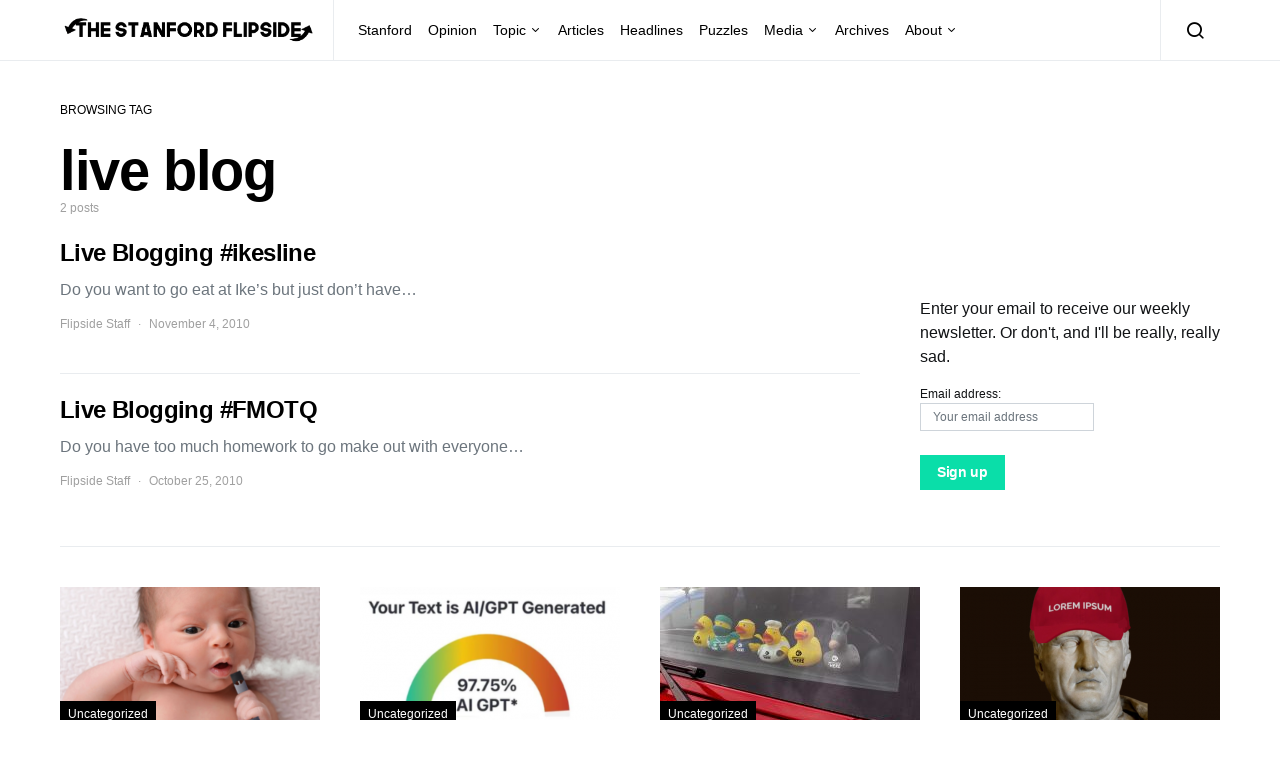

--- FILE ---
content_type: text/html; charset=UTF-8
request_url: https://stanfordflipside.com/tag/live-blog/
body_size: 9187
content:
<!doctype html>
<html lang="en-US">
<head>
	<meta charset="UTF-8">
	<meta name="viewport" content="width=device-width, initial-scale=1">
	<link rel="profile" href="http://gmpg.org/xfn/11">

	<title>live blog &#8211; The Stanford Flipside</title>
<meta name='robots' content='max-image-preview:large' />
<link rel="alternate" type="application/rss+xml" title="The Stanford Flipside &raquo; Feed" href="https://stanfordflipside.com/feed/" />
<link rel="alternate" type="application/rss+xml" title="The Stanford Flipside &raquo; Comments Feed" href="https://stanfordflipside.com/comments/feed/" />
<link rel="alternate" type="application/rss+xml" title="The Stanford Flipside &raquo; live blog Tag Feed" href="https://stanfordflipside.com/tag/live-blog/feed/" />
<script type="text/javascript">
/* <![CDATA[ */
window._wpemojiSettings = {"baseUrl":"https:\/\/s.w.org\/images\/core\/emoji\/15.0.3\/72x72\/","ext":".png","svgUrl":"https:\/\/s.w.org\/images\/core\/emoji\/15.0.3\/svg\/","svgExt":".svg","source":{"concatemoji":"https:\/\/stanfordflipside.com\/wp-includes\/js\/wp-emoji-release.min.js?ver=6.5.7"}};
/*! This file is auto-generated */
!function(i,n){var o,s,e;function c(e){try{var t={supportTests:e,timestamp:(new Date).valueOf()};sessionStorage.setItem(o,JSON.stringify(t))}catch(e){}}function p(e,t,n){e.clearRect(0,0,e.canvas.width,e.canvas.height),e.fillText(t,0,0);var t=new Uint32Array(e.getImageData(0,0,e.canvas.width,e.canvas.height).data),r=(e.clearRect(0,0,e.canvas.width,e.canvas.height),e.fillText(n,0,0),new Uint32Array(e.getImageData(0,0,e.canvas.width,e.canvas.height).data));return t.every(function(e,t){return e===r[t]})}function u(e,t,n){switch(t){case"flag":return n(e,"\ud83c\udff3\ufe0f\u200d\u26a7\ufe0f","\ud83c\udff3\ufe0f\u200b\u26a7\ufe0f")?!1:!n(e,"\ud83c\uddfa\ud83c\uddf3","\ud83c\uddfa\u200b\ud83c\uddf3")&&!n(e,"\ud83c\udff4\udb40\udc67\udb40\udc62\udb40\udc65\udb40\udc6e\udb40\udc67\udb40\udc7f","\ud83c\udff4\u200b\udb40\udc67\u200b\udb40\udc62\u200b\udb40\udc65\u200b\udb40\udc6e\u200b\udb40\udc67\u200b\udb40\udc7f");case"emoji":return!n(e,"\ud83d\udc26\u200d\u2b1b","\ud83d\udc26\u200b\u2b1b")}return!1}function f(e,t,n){var r="undefined"!=typeof WorkerGlobalScope&&self instanceof WorkerGlobalScope?new OffscreenCanvas(300,150):i.createElement("canvas"),a=r.getContext("2d",{willReadFrequently:!0}),o=(a.textBaseline="top",a.font="600 32px Arial",{});return e.forEach(function(e){o[e]=t(a,e,n)}),o}function t(e){var t=i.createElement("script");t.src=e,t.defer=!0,i.head.appendChild(t)}"undefined"!=typeof Promise&&(o="wpEmojiSettingsSupports",s=["flag","emoji"],n.supports={everything:!0,everythingExceptFlag:!0},e=new Promise(function(e){i.addEventListener("DOMContentLoaded",e,{once:!0})}),new Promise(function(t){var n=function(){try{var e=JSON.parse(sessionStorage.getItem(o));if("object"==typeof e&&"number"==typeof e.timestamp&&(new Date).valueOf()<e.timestamp+604800&&"object"==typeof e.supportTests)return e.supportTests}catch(e){}return null}();if(!n){if("undefined"!=typeof Worker&&"undefined"!=typeof OffscreenCanvas&&"undefined"!=typeof URL&&URL.createObjectURL&&"undefined"!=typeof Blob)try{var e="postMessage("+f.toString()+"("+[JSON.stringify(s),u.toString(),p.toString()].join(",")+"));",r=new Blob([e],{type:"text/javascript"}),a=new Worker(URL.createObjectURL(r),{name:"wpTestEmojiSupports"});return void(a.onmessage=function(e){c(n=e.data),a.terminate(),t(n)})}catch(e){}c(n=f(s,u,p))}t(n)}).then(function(e){for(var t in e)n.supports[t]=e[t],n.supports.everything=n.supports.everything&&n.supports[t],"flag"!==t&&(n.supports.everythingExceptFlag=n.supports.everythingExceptFlag&&n.supports[t]);n.supports.everythingExceptFlag=n.supports.everythingExceptFlag&&!n.supports.flag,n.DOMReady=!1,n.readyCallback=function(){n.DOMReady=!0}}).then(function(){return e}).then(function(){var e;n.supports.everything||(n.readyCallback(),(e=n.source||{}).concatemoji?t(e.concatemoji):e.wpemoji&&e.twemoji&&(t(e.twemoji),t(e.wpemoji)))}))}((window,document),window._wpemojiSettings);
/* ]]> */
</script>
<style id='wp-emoji-styles-inline-css' type='text/css'>

	img.wp-smiley, img.emoji {
		display: inline !important;
		border: none !important;
		box-shadow: none !important;
		height: 1em !important;
		width: 1em !important;
		margin: 0 0.07em !important;
		vertical-align: -0.1em !important;
		background: none !important;
		padding: 0 !important;
	}
</style>
<link rel='stylesheet' id='wp-block-library-css' href='https://stanfordflipside.com/wp-includes/css/dist/block-library/style.min.css?ver=6.5.7' type='text/css' media='all' />
<style id='classic-theme-styles-inline-css' type='text/css'>
/*! This file is auto-generated */
.wp-block-button__link{color:#fff;background-color:#32373c;border-radius:9999px;box-shadow:none;text-decoration:none;padding:calc(.667em + 2px) calc(1.333em + 2px);font-size:1.125em}.wp-block-file__button{background:#32373c;color:#fff;text-decoration:none}
</style>
<style id='global-styles-inline-css' type='text/css'>
body{--wp--preset--color--black: #000000;--wp--preset--color--cyan-bluish-gray: #abb8c3;--wp--preset--color--white: #ffffff;--wp--preset--color--pale-pink: #f78da7;--wp--preset--color--vivid-red: #cf2e2e;--wp--preset--color--luminous-vivid-orange: #ff6900;--wp--preset--color--luminous-vivid-amber: #fcb900;--wp--preset--color--light-green-cyan: #7bdcb5;--wp--preset--color--vivid-green-cyan: #00d084;--wp--preset--color--pale-cyan-blue: #8ed1fc;--wp--preset--color--vivid-cyan-blue: #0693e3;--wp--preset--color--vivid-purple: #9b51e0;--wp--preset--gradient--vivid-cyan-blue-to-vivid-purple: linear-gradient(135deg,rgba(6,147,227,1) 0%,rgb(155,81,224) 100%);--wp--preset--gradient--light-green-cyan-to-vivid-green-cyan: linear-gradient(135deg,rgb(122,220,180) 0%,rgb(0,208,130) 100%);--wp--preset--gradient--luminous-vivid-amber-to-luminous-vivid-orange: linear-gradient(135deg,rgba(252,185,0,1) 0%,rgba(255,105,0,1) 100%);--wp--preset--gradient--luminous-vivid-orange-to-vivid-red: linear-gradient(135deg,rgba(255,105,0,1) 0%,rgb(207,46,46) 100%);--wp--preset--gradient--very-light-gray-to-cyan-bluish-gray: linear-gradient(135deg,rgb(238,238,238) 0%,rgb(169,184,195) 100%);--wp--preset--gradient--cool-to-warm-spectrum: linear-gradient(135deg,rgb(74,234,220) 0%,rgb(151,120,209) 20%,rgb(207,42,186) 40%,rgb(238,44,130) 60%,rgb(251,105,98) 80%,rgb(254,248,76) 100%);--wp--preset--gradient--blush-light-purple: linear-gradient(135deg,rgb(255,206,236) 0%,rgb(152,150,240) 100%);--wp--preset--gradient--blush-bordeaux: linear-gradient(135deg,rgb(254,205,165) 0%,rgb(254,45,45) 50%,rgb(107,0,62) 100%);--wp--preset--gradient--luminous-dusk: linear-gradient(135deg,rgb(255,203,112) 0%,rgb(199,81,192) 50%,rgb(65,88,208) 100%);--wp--preset--gradient--pale-ocean: linear-gradient(135deg,rgb(255,245,203) 0%,rgb(182,227,212) 50%,rgb(51,167,181) 100%);--wp--preset--gradient--electric-grass: linear-gradient(135deg,rgb(202,248,128) 0%,rgb(113,206,126) 100%);--wp--preset--gradient--midnight: linear-gradient(135deg,rgb(2,3,129) 0%,rgb(40,116,252) 100%);--wp--preset--font-size--small: 13px;--wp--preset--font-size--medium: 20px;--wp--preset--font-size--large: 36px;--wp--preset--font-size--x-large: 42px;--wp--preset--spacing--20: 0.44rem;--wp--preset--spacing--30: 0.67rem;--wp--preset--spacing--40: 1rem;--wp--preset--spacing--50: 1.5rem;--wp--preset--spacing--60: 2.25rem;--wp--preset--spacing--70: 3.38rem;--wp--preset--spacing--80: 5.06rem;--wp--preset--shadow--natural: 6px 6px 9px rgba(0, 0, 0, 0.2);--wp--preset--shadow--deep: 12px 12px 50px rgba(0, 0, 0, 0.4);--wp--preset--shadow--sharp: 6px 6px 0px rgba(0, 0, 0, 0.2);--wp--preset--shadow--outlined: 6px 6px 0px -3px rgba(255, 255, 255, 1), 6px 6px rgba(0, 0, 0, 1);--wp--preset--shadow--crisp: 6px 6px 0px rgba(0, 0, 0, 1);}:where(.is-layout-flex){gap: 0.5em;}:where(.is-layout-grid){gap: 0.5em;}body .is-layout-flex{display: flex;}body .is-layout-flex{flex-wrap: wrap;align-items: center;}body .is-layout-flex > *{margin: 0;}body .is-layout-grid{display: grid;}body .is-layout-grid > *{margin: 0;}:where(.wp-block-columns.is-layout-flex){gap: 2em;}:where(.wp-block-columns.is-layout-grid){gap: 2em;}:where(.wp-block-post-template.is-layout-flex){gap: 1.25em;}:where(.wp-block-post-template.is-layout-grid){gap: 1.25em;}.has-black-color{color: var(--wp--preset--color--black) !important;}.has-cyan-bluish-gray-color{color: var(--wp--preset--color--cyan-bluish-gray) !important;}.has-white-color{color: var(--wp--preset--color--white) !important;}.has-pale-pink-color{color: var(--wp--preset--color--pale-pink) !important;}.has-vivid-red-color{color: var(--wp--preset--color--vivid-red) !important;}.has-luminous-vivid-orange-color{color: var(--wp--preset--color--luminous-vivid-orange) !important;}.has-luminous-vivid-amber-color{color: var(--wp--preset--color--luminous-vivid-amber) !important;}.has-light-green-cyan-color{color: var(--wp--preset--color--light-green-cyan) !important;}.has-vivid-green-cyan-color{color: var(--wp--preset--color--vivid-green-cyan) !important;}.has-pale-cyan-blue-color{color: var(--wp--preset--color--pale-cyan-blue) !important;}.has-vivid-cyan-blue-color{color: var(--wp--preset--color--vivid-cyan-blue) !important;}.has-vivid-purple-color{color: var(--wp--preset--color--vivid-purple) !important;}.has-black-background-color{background-color: var(--wp--preset--color--black) !important;}.has-cyan-bluish-gray-background-color{background-color: var(--wp--preset--color--cyan-bluish-gray) !important;}.has-white-background-color{background-color: var(--wp--preset--color--white) !important;}.has-pale-pink-background-color{background-color: var(--wp--preset--color--pale-pink) !important;}.has-vivid-red-background-color{background-color: var(--wp--preset--color--vivid-red) !important;}.has-luminous-vivid-orange-background-color{background-color: var(--wp--preset--color--luminous-vivid-orange) !important;}.has-luminous-vivid-amber-background-color{background-color: var(--wp--preset--color--luminous-vivid-amber) !important;}.has-light-green-cyan-background-color{background-color: var(--wp--preset--color--light-green-cyan) !important;}.has-vivid-green-cyan-background-color{background-color: var(--wp--preset--color--vivid-green-cyan) !important;}.has-pale-cyan-blue-background-color{background-color: var(--wp--preset--color--pale-cyan-blue) !important;}.has-vivid-cyan-blue-background-color{background-color: var(--wp--preset--color--vivid-cyan-blue) !important;}.has-vivid-purple-background-color{background-color: var(--wp--preset--color--vivid-purple) !important;}.has-black-border-color{border-color: var(--wp--preset--color--black) !important;}.has-cyan-bluish-gray-border-color{border-color: var(--wp--preset--color--cyan-bluish-gray) !important;}.has-white-border-color{border-color: var(--wp--preset--color--white) !important;}.has-pale-pink-border-color{border-color: var(--wp--preset--color--pale-pink) !important;}.has-vivid-red-border-color{border-color: var(--wp--preset--color--vivid-red) !important;}.has-luminous-vivid-orange-border-color{border-color: var(--wp--preset--color--luminous-vivid-orange) !important;}.has-luminous-vivid-amber-border-color{border-color: var(--wp--preset--color--luminous-vivid-amber) !important;}.has-light-green-cyan-border-color{border-color: var(--wp--preset--color--light-green-cyan) !important;}.has-vivid-green-cyan-border-color{border-color: var(--wp--preset--color--vivid-green-cyan) !important;}.has-pale-cyan-blue-border-color{border-color: var(--wp--preset--color--pale-cyan-blue) !important;}.has-vivid-cyan-blue-border-color{border-color: var(--wp--preset--color--vivid-cyan-blue) !important;}.has-vivid-purple-border-color{border-color: var(--wp--preset--color--vivid-purple) !important;}.has-vivid-cyan-blue-to-vivid-purple-gradient-background{background: var(--wp--preset--gradient--vivid-cyan-blue-to-vivid-purple) !important;}.has-light-green-cyan-to-vivid-green-cyan-gradient-background{background: var(--wp--preset--gradient--light-green-cyan-to-vivid-green-cyan) !important;}.has-luminous-vivid-amber-to-luminous-vivid-orange-gradient-background{background: var(--wp--preset--gradient--luminous-vivid-amber-to-luminous-vivid-orange) !important;}.has-luminous-vivid-orange-to-vivid-red-gradient-background{background: var(--wp--preset--gradient--luminous-vivid-orange-to-vivid-red) !important;}.has-very-light-gray-to-cyan-bluish-gray-gradient-background{background: var(--wp--preset--gradient--very-light-gray-to-cyan-bluish-gray) !important;}.has-cool-to-warm-spectrum-gradient-background{background: var(--wp--preset--gradient--cool-to-warm-spectrum) !important;}.has-blush-light-purple-gradient-background{background: var(--wp--preset--gradient--blush-light-purple) !important;}.has-blush-bordeaux-gradient-background{background: var(--wp--preset--gradient--blush-bordeaux) !important;}.has-luminous-dusk-gradient-background{background: var(--wp--preset--gradient--luminous-dusk) !important;}.has-pale-ocean-gradient-background{background: var(--wp--preset--gradient--pale-ocean) !important;}.has-electric-grass-gradient-background{background: var(--wp--preset--gradient--electric-grass) !important;}.has-midnight-gradient-background{background: var(--wp--preset--gradient--midnight) !important;}.has-small-font-size{font-size: var(--wp--preset--font-size--small) !important;}.has-medium-font-size{font-size: var(--wp--preset--font-size--medium) !important;}.has-large-font-size{font-size: var(--wp--preset--font-size--large) !important;}.has-x-large-font-size{font-size: var(--wp--preset--font-size--x-large) !important;}
.wp-block-navigation a:where(:not(.wp-element-button)){color: inherit;}
:where(.wp-block-post-template.is-layout-flex){gap: 1.25em;}:where(.wp-block-post-template.is-layout-grid){gap: 1.25em;}
:where(.wp-block-columns.is-layout-flex){gap: 2em;}:where(.wp-block-columns.is-layout-grid){gap: 2em;}
.wp-block-pullquote{font-size: 1.5em;line-height: 1.6;}
</style>
<link rel='stylesheet' id='csco-styles-css' href='https://stanfordflipside.com/wp-content/themes/spotlight/style.css?ver=1.6.3' type='text/css' media='all' />
<style id='csco-styles-inline-css' type='text/css'>
a:hover, .entry-content a, .must-log-in a, blockquote:before, .cs-bg-dark .footer-title, .cs-bg-dark .pk-social-links-scheme-bold:not(.pk-social-links-scheme-light-rounded) .pk-social-links-link .pk-social-links-icon{color:#0ADEA9;}.wp-block-button .wp-block-button__link:not(.has-background), button, .button, input[type="button"], input[type="reset"], input[type="submit"], .cs-bg-dark .pk-social-links-scheme-light-rounded .pk-social-links-link:hover .pk-social-links-icon, article .cs-overlay .post-categories a:hover, .post-format-icon > a:hover, .cs-list-articles > li > a:hover:before, .pk-bg-primary, .pk-button-primary, .pk-badge-primary, h2.pk-heading-numbered:before, .pk-post-item .pk-post-thumbnail a:hover .pk-post-number, .post-comments-show button{background-color:#0ADEA9;}.pk-bg-overlay, .pk-zoom-icon-popup:after{background-color:rgba(0,0,0,0.25);}.navbar-primary, .header-default .offcanvas-header{background-color:#ffffff;}.navbar-nav .sub-menu, .navbar-nav .cs-mega-menu-has-categories .cs-mm-categories, .navbar-primary .navbar-dropdown-container{background-color:#0a0a0a;}.navbar-nav > li.menu-item-has-children > .sub-menu:after, .navbar-primary .navbar-dropdown-container:after{border-bottom-color:#0a0a0a;}.site-footer{background-color:#ffffff;}body{font-family:-apple-system, BlinkMacSystemFont, "Segoe UI", Roboto, Oxygen-Sans, Ubuntu, Cantarell, "Helvetica Neue", sans-serif;font-size:1rem;font-weight:400;letter-spacing:0px;}.cs-font-primary, button, .button, input[type="button"], input[type="reset"], input[type="submit"], .no-comments, .text-action, .cs-link-more, .share-total, .nav-links, .comment-reply-link, .post-tags a, .post-sidebar-tags a, .tagcloud a, .read-more, .navigation.pagination .nav-links > span, .navigation.pagination .nav-links > a, .pk-font-primary, .navbar-dropdown-btn-follow{font-family:-apple-system, BlinkMacSystemFont, "Segoe UI", Roboto, Oxygen-Sans, Ubuntu, Cantarell, "Helvetica Neue", sans-serif;font-size:0.875rem;font-weight:700;letter-spacing:-0.025em;text-transform:none;}label, .cs-font-secondary, .post-meta, .archive-count, .page-subtitle, .site-description, figcaption, .wp-block-image figcaption, .wp-block-audio figcaption, .wp-block-embed figcaption, .wp-block-pullquote cite, .wp-block-pullquote footer, .wp-block-pullquote .wp-block-pullquote__citation, .wp-block-quote cite, .post-format-icon, .comment-metadata, .says, .logged-in-as, .must-log-in, .wp-caption-text, .widget_rss ul li .rss-date, blockquote cite, div[class*="meta-"], span[class*="meta-"], small, .post-sidebar-shares .total-shares, .cs-breadcrumbs, .cs-homepage-category-count, .pk-font-secondary{font-family:-apple-system, BlinkMacSystemFont, "Segoe UI", Roboto, Oxygen-Sans, Ubuntu, Cantarell, "Helvetica Neue", sans-serif;font-size:0.75rem;font-weight:400;letter-spacing:0px;text-transform:none;}.entry-content{font-family:inherit;font-size:inherit;font-weight:inherit;letter-spacing:inherit;}h1, h2, h3, h4, h5, h6, .h1, .h2, .h3, .h4, .h5, .h6, .site-title, .comment-author .fn, blockquote, .wp-block-quote, .wp-block-cover .wp-block-cover-image-text, .wp-block-cover .wp-block-cover-text, .wp-block-cover h2, .wp-block-cover-image .wp-block-cover-image-text, .wp-block-cover-image .wp-block-cover-text, .wp-block-cover-image h2, .wp-block-pullquote p, p.has-drop-cap:not(:focus):first-letter, .pk-font-heading, .post-sidebar-date .reader-text{font-family:-apple-system, BlinkMacSystemFont, "Segoe UI", Roboto, Oxygen-Sans, Ubuntu, Cantarell, "Helvetica Neue", sans-serif;font-weight:700;letter-spacing:-0.025em;text-transform:none;}.title-block, .pk-font-block{font-family:-apple-system, BlinkMacSystemFont, "Segoe UI", Roboto, Oxygen-Sans, Ubuntu, Cantarell, "Helvetica Neue", sans-serif;font-size:0.75rem;font-weight:400;letter-spacing:0px;text-transform:uppercase;color:#000000;}.navbar-nav > li > a, .cs-mega-menu-child > a, .widget_archive li, .widget_categories li, .widget_meta li a, .widget_nav_menu .menu > li > a, .widget_pages .page_item a{font-family:-apple-system, BlinkMacSystemFont, "Segoe UI", Roboto, Oxygen-Sans, Ubuntu, Cantarell, "Helvetica Neue", sans-serif;font-size:0.875rem;font-weight:400;letter-spacing:0px;text-transform:none;}.navbar-nav .sub-menu > li > a, .widget_categories .children li a, .widget_nav_menu .sub-menu > li > a{font-family:-apple-system, BlinkMacSystemFont, "Segoe UI", Roboto, Oxygen-Sans, Ubuntu, Cantarell, "Helvetica Neue", sans-serif;font-size:0.875rem;font-weight:400;letter-spacing:0px;text-transform:none;}
</style>
<script type="text/javascript" src="https://stanfordflipside.com/wp-includes/js/jquery/jquery.min.js?ver=3.7.1" id="jquery-core-js"></script>
<script type="text/javascript" src="https://stanfordflipside.com/wp-includes/js/jquery/jquery-migrate.min.js?ver=3.4.1" id="jquery-migrate-js"></script>
<link rel="https://api.w.org/" href="https://stanfordflipside.com/wp-json/" /><link rel="alternate" type="application/json" href="https://stanfordflipside.com/wp-json/wp/v2/tags/3006" /><link rel="EditURI" type="application/rsd+xml" title="RSD" href="https://stanfordflipside.com/xmlrpc.php?rsd" />
<meta name="generator" content="WordPress 6.5.7" />
<link rel="icon" href="https://stanfordflipside.com/images/cropped-flipside_icon_square-32x32.png" sizes="32x32" />
<link rel="icon" href="https://stanfordflipside.com/images/cropped-flipside_icon_square-192x192.png" sizes="192x192" />
<link rel="apple-touch-icon" href="https://stanfordflipside.com/images/cropped-flipside_icon_square-180x180.png" />
<meta name="msapplication-TileImage" content="https://stanfordflipside.com/images/cropped-flipside_icon_square-270x270.png" />
</head>

<body class="archive tag tag-live-blog tag-3006 wp-embed-responsive cs-page-layout-right header-default navbar-sticky-enabled navbar-smart-enabled sticky-sidebar-enabled stick-to-bottom block-align-enabled">

	<div class="site-overlay"></div>

	<div class="offcanvas">

		<div class="offcanvas-header">

			
			<nav class="navbar navbar-offcanvas">

									<a class="navbar-brand" href="https://stanfordflipside.com/" rel="home">
						<img src="https://stanfordflipside.com/images/2020crop_LOGO_flipside-logo-copy.png"  alt="The Stanford Flipside" >					</a>
					
				<button type="button" class="toggle-offcanvas button-round">
					<i class="cs-icon cs-icon-x"></i>
				</button>

			</nav>

			
		</div>

		<aside class="offcanvas-sidebar">
			<div class="offcanvas-inner">
				<div class="widget widget_nav_menu cs-d-lg-none"><div class="menu-main-menu-container"><ul id="menu-main-menu" class="menu"><li id="menu-item-8485" class="menu-item menu-item-type-taxonomy menu-item-object-category menu-item-8485"><a href="https://stanfordflipside.com/category/topic/stanford/">Stanford</a></li>
<li id="menu-item-8499" class="menu-item menu-item-type-taxonomy menu-item-object-category menu-item-8499"><a href="https://stanfordflipside.com/category/topic/opinion/">Opinion</a></li>
<li id="menu-item-8493" class="menu-item menu-item-type-taxonomy menu-item-object-category menu-item-has-children menu-item-8493"><a href="https://stanfordflipside.com/category/topic/">Topic</a>
<ul class="sub-menu">
	<li id="menu-item-8502" class="menu-item menu-item-type-taxonomy menu-item-object-category menu-item-8502"><a href="https://stanfordflipside.com/category/topic/technology/">Technology</a></li>
	<li id="menu-item-8494" class="menu-item menu-item-type-taxonomy menu-item-object-category menu-item-8494"><a href="https://stanfordflipside.com/category/topic/business/">Business</a></li>
	<li id="menu-item-8495" class="menu-item menu-item-type-taxonomy menu-item-object-category menu-item-8495"><a href="https://stanfordflipside.com/category/topic/entertainment/">Entertainment</a></li>
	<li id="menu-item-8496" class="menu-item menu-item-type-taxonomy menu-item-object-category menu-item-8496"><a href="https://stanfordflipside.com/category/topic/environment-topic/">Environment</a></li>
	<li id="menu-item-8497" class="menu-item menu-item-type-taxonomy menu-item-object-category menu-item-8497"><a href="https://stanfordflipside.com/category/topic/life/">Life</a></li>
	<li id="menu-item-8498" class="menu-item menu-item-type-taxonomy menu-item-object-category menu-item-8498"><a href="https://stanfordflipside.com/category/topic/local/">Local</a></li>
	<li id="menu-item-8500" class="menu-item menu-item-type-taxonomy menu-item-object-category menu-item-8500"><a href="https://stanfordflipside.com/category/topic/politics/">Politics</a></li>
	<li id="menu-item-8501" class="menu-item menu-item-type-taxonomy menu-item-object-category menu-item-8501"><a href="https://stanfordflipside.com/category/topic/sports/">Sports</a></li>
</ul>
</li>
<li id="menu-item-8481" class="menu-item menu-item-type-taxonomy menu-item-object-category menu-item-8481"><a href="https://stanfordflipside.com/category/articles/">Articles</a></li>
<li id="menu-item-8482" class="menu-item menu-item-type-taxonomy menu-item-object-category menu-item-8482"><a href="https://stanfordflipside.com/category/headlines/">Headlines</a></li>
<li id="menu-item-8484" class="menu-item menu-item-type-taxonomy menu-item-object-category menu-item-8484"><a href="https://stanfordflipside.com/category/puzzles/">Puzzles</a></li>
<li id="menu-item-8503" class="menu-item menu-item-type-custom menu-item-object-custom menu-item-has-children menu-item-8503"><a href="http://stanfordflipside.com/media">Media</a>
<ul class="sub-menu">
	<li id="menu-item-8491" class="menu-item menu-item-type-taxonomy menu-item-object-category menu-item-8491"><a href="https://stanfordflipside.com/category/slideshow/">Slideshow</a></li>
	<li id="menu-item-8487" class="menu-item menu-item-type-taxonomy menu-item-object-category menu-item-8487"><a href="https://stanfordflipside.com/category/video/">Video</a></li>
	<li id="menu-item-8489" class="menu-item menu-item-type-taxonomy menu-item-object-category menu-item-8489"><a href="https://stanfordflipside.com/category/magazine/">Magazine</a></li>
	<li id="menu-item-8490" class="menu-item menu-item-type-taxonomy menu-item-object-category menu-item-8490"><a href="https://stanfordflipside.com/category/radio/">Radio</a></li>
	<li id="menu-item-8488" class="menu-item menu-item-type-taxonomy menu-item-object-category menu-item-8488"><a href="https://stanfordflipside.com/category/graphics/">Graphics</a></li>
</ul>
</li>
<li id="menu-item-17976" class="menu-item menu-item-type-post_type menu-item-object-page menu-item-17976"><a href="https://stanfordflipside.com/archives/">Archives</a></li>
<li id="menu-item-17979" class="menu-item menu-item-type-post_type menu-item-object-page menu-item-has-children menu-item-17979"><a href="https://stanfordflipside.com/about/">About</a>
<ul class="sub-menu">
	<li id="menu-item-17992" class="menu-item menu-item-type-post_type menu-item-object-page menu-item-17992"><a href="https://stanfordflipside.com/about/">About</a></li>
	<li id="menu-item-17977" class="menu-item menu-item-type-post_type menu-item-object-page menu-item-17977"><a href="https://stanfordflipside.com/contact/">Contact</a></li>
	<li id="menu-item-17978" class="menu-item menu-item-type-post_type menu-item-object-page menu-item-17978"><a href="https://stanfordflipside.com/staff/">Staff</a></li>
</ul>
</li>
</ul></div></div>
							</div>
		</aside>
	</div>

<div id="page" class="site">

	
	<div class="site-inner">

		
		<header id="masthead" class="site-header">

			
			

<nav class="navbar navbar-primary">

	
	<div class="navbar-wrap ">

		<div class="navbar-container">

			<div class="navbar-content">

						<button type="button" class="navbar-toggle-offcanvas toggle-offcanvas  cs-d-lg-none">
			<i class="cs-icon cs-icon-menu"></i>
		</button>
					<a class="navbar-brand" href="https://stanfordflipside.com/" rel="home">
				<img src="https://stanfordflipside.com/images/2020crop_LOGO_flipside-logo-copy.png"  alt="The Stanford Flipside" >			</a>
			<ul id="menu-main-menu-1" class="navbar-nav  cs-navbar-nav-submenu-dark"><li class="menu-item menu-item-type-taxonomy menu-item-object-category menu-item-8485"><a href="https://stanfordflipside.com/category/topic/stanford/">Stanford</a></li>
<li class="menu-item menu-item-type-taxonomy menu-item-object-category menu-item-8499"><a href="https://stanfordflipside.com/category/topic/opinion/">Opinion</a></li>
<li class="menu-item menu-item-type-taxonomy menu-item-object-category menu-item-has-children menu-item-8493"><a href="https://stanfordflipside.com/category/topic/">Topic</a>
<ul class="sub-menu">
	<li class="menu-item menu-item-type-taxonomy menu-item-object-category menu-item-8502"><a href="https://stanfordflipside.com/category/topic/technology/">Technology</a></li>
	<li class="menu-item menu-item-type-taxonomy menu-item-object-category menu-item-8494"><a href="https://stanfordflipside.com/category/topic/business/">Business</a></li>
	<li class="menu-item menu-item-type-taxonomy menu-item-object-category menu-item-8495"><a href="https://stanfordflipside.com/category/topic/entertainment/">Entertainment</a></li>
	<li class="menu-item menu-item-type-taxonomy menu-item-object-category menu-item-8496"><a href="https://stanfordflipside.com/category/topic/environment-topic/">Environment</a></li>
	<li class="menu-item menu-item-type-taxonomy menu-item-object-category menu-item-8497"><a href="https://stanfordflipside.com/category/topic/life/">Life</a></li>
	<li class="menu-item menu-item-type-taxonomy menu-item-object-category menu-item-8498"><a href="https://stanfordflipside.com/category/topic/local/">Local</a></li>
	<li class="menu-item menu-item-type-taxonomy menu-item-object-category menu-item-8500"><a href="https://stanfordflipside.com/category/topic/politics/">Politics</a></li>
	<li class="menu-item menu-item-type-taxonomy menu-item-object-category menu-item-8501"><a href="https://stanfordflipside.com/category/topic/sports/">Sports</a></li>
</ul>
</li>
<li class="menu-item menu-item-type-taxonomy menu-item-object-category menu-item-8481"><a href="https://stanfordflipside.com/category/articles/">Articles</a></li>
<li class="menu-item menu-item-type-taxonomy menu-item-object-category menu-item-8482"><a href="https://stanfordflipside.com/category/headlines/">Headlines</a></li>
<li class="menu-item menu-item-type-taxonomy menu-item-object-category menu-item-8484"><a href="https://stanfordflipside.com/category/puzzles/">Puzzles</a></li>
<li class="menu-item menu-item-type-custom menu-item-object-custom menu-item-has-children menu-item-8503"><a href="http://stanfordflipside.com/media">Media</a>
<ul class="sub-menu">
	<li class="menu-item menu-item-type-taxonomy menu-item-object-category menu-item-8491"><a href="https://stanfordflipside.com/category/slideshow/">Slideshow</a></li>
	<li class="menu-item menu-item-type-taxonomy menu-item-object-category menu-item-8487"><a href="https://stanfordflipside.com/category/video/">Video</a></li>
	<li class="menu-item menu-item-type-taxonomy menu-item-object-category menu-item-8489"><a href="https://stanfordflipside.com/category/magazine/">Magazine</a></li>
	<li class="menu-item menu-item-type-taxonomy menu-item-object-category menu-item-8490"><a href="https://stanfordflipside.com/category/radio/">Radio</a></li>
	<li class="menu-item menu-item-type-taxonomy menu-item-object-category menu-item-8488"><a href="https://stanfordflipside.com/category/graphics/">Graphics</a></li>
</ul>
</li>
<li class="menu-item menu-item-type-post_type menu-item-object-page menu-item-17976"><a href="https://stanfordflipside.com/archives/">Archives</a></li>
<li class="menu-item menu-item-type-post_type menu-item-object-page menu-item-has-children menu-item-17979"><a href="https://stanfordflipside.com/about/">About</a>
<ul class="sub-menu">
	<li class="menu-item menu-item-type-post_type menu-item-object-page menu-item-17992"><a href="https://stanfordflipside.com/about/">About</a></li>
	<li class="menu-item menu-item-type-post_type menu-item-object-page menu-item-17977"><a href="https://stanfordflipside.com/contact/">Contact</a></li>
	<li class="menu-item menu-item-type-post_type menu-item-object-page menu-item-17978"><a href="https://stanfordflipside.com/staff/">Staff</a></li>
</ul>
</li>
</ul>		<button type="button" class="navbar-toggle-search toggle-search">
			<i class="cs-icon cs-icon-search"></i>
		</button>
		
			</div><!-- .navbar-content -->

		</div><!-- .navbar-container -->

	</div><!-- .navbar-wrap -->

	
<div class="site-search" id="search">
	<div class="cs-container">
		<div class="search-form-wrap">
			
<form role="search" method="get" class="search-form" action="https://stanfordflipside.com/">
	<label class="sr-only">Search for:</label>
	<div class="cs-input-group">
		<input type="search" value="" name="s" class="search-field" placeholder="Search" required>
		<button type="submit" class="search-submit">Search</button>
	</div>
</form>
			<span class="search-close"></span>
		</div>
	</div>
</div>

</nav><!-- .navbar -->

			
		</header><!-- #masthead -->

		
		
		<div class="site-content sidebar-enabled sidebar-right post-sidebar-disabled">

			
			<div class="cs-container">

				
				<div id="content" class="main-content">

					
	<div id="primary" class="content-area">

		
		<main id="main" class="site-main">

			
<header class="page-header ">

				<p class="page-subtitle title-block">Browsing Tag</p>
			<h1 class="page-title">live blog</h1>		<div class="archive-count">
			2 posts		</div>
		</header>

				<div class="post-archive">

					<div class="archive-wrap">

						<div class="archive-main">
							
<article class="layout-list post-5233 post type-post status-publish format-standard category-3011 category-articles tag-ikes-line tag-live-blog">

	<div class="post-outer">

		<a class="post-link" href="https://stanfordflipside.com/2010/11/live-blogging-ikesline/"></a>

		
		
		<div class="post-inner entry-inner">

			<div class="entry-data">

				<header class="entry-header">
					<h2 class="entry-title">Live Blogging #ikesline</h2>				</header>

				<div class="entry-excerpt">
					Do you want to go eat at Ike&#8217;s but just don&#8217;t have&hellip;
				</div>

				<ul class="post-meta"><li class="meta-author"><span class="author"><a class="url fn n" href="https://stanfordflipside.com/author/staff/" title="View all posts by Flipside Staff">Flipside Staff</a></span></li><li class="meta-date">November 4, 2010</li></ul>
			</div>

		</div>

	</div><!-- .post-outer -->

</article><!-- #post-5233 -->

<article class="layout-list post-5151 post type-post status-publish format-standard category-2988 category-articles category-stanford tag-fmotq tag-live-blog">

	<div class="post-outer">

		<a class="post-link" href="https://stanfordflipside.com/2010/10/live-blogging-fmotq/"></a>

		
		
		<div class="post-inner entry-inner">

			<div class="entry-data">

				<header class="entry-header">
					<h2 class="entry-title">Live Blogging #FMOTQ</h2>				</header>

				<div class="entry-excerpt">
					Do you have too much homework to go make out with everyone&hellip;
				</div>

				<ul class="post-meta"><li class="meta-author"><span class="author"><a class="url fn n" href="https://stanfordflipside.com/author/staff/" title="View all posts by Flipside Staff">Flipside Staff</a></span></li><li class="meta-date">October 25, 2010</li></ul>
			</div>

		</div>

	</div><!-- .post-outer -->

</article><!-- #post-5151 -->
						</div>

					</div>

					
				</div>

			
		</main>

		
	</div><!-- .content-area -->


	<aside id="secondary" class="widget-area sidebar-area">
		<div class="sidebar sidebar-1">
						<div class="widget mc4wp_form_widget-3 widget_mc4wp_form_widget"><script>(function() {
	window.mc4wp = window.mc4wp || {
		listeners: [],
		forms: {
			on: function(evt, cb) {
				window.mc4wp.listeners.push(
					{
						event   : evt,
						callback: cb
					}
				);
			}
		}
	}
})();
</script><!-- Mailchimp for WordPress v4.9.12 - https://wordpress.org/plugins/mailchimp-for-wp/ --><form id="mc4wp-form-1" class="mc4wp-form mc4wp-form-18678" method="post" data-id="18678" data-name="Subscribe to the Flipside!" ><div class="mc4wp-form-fields"><p>
   Enter your email to receive our weekly newsletter. Or don't, and I'll be really, really sad.
</p>
<p>
	<label>Email address: 
		<input type="email" name="EMAIL" placeholder="Your email address" required />
</label>
</p>

<p>
	<input type="submit" value="Sign up" />
</p></div><label style="display: none !important;">Leave this field empty if you're human: <input type="text" name="_mc4wp_honeypot" value="" tabindex="-1" autocomplete="off" /></label><input type="hidden" name="_mc4wp_timestamp" value="1769050322" /><input type="hidden" name="_mc4wp_form_id" value="18678" /><input type="hidden" name="_mc4wp_form_element_id" value="mc4wp-form-1" /><div class="mc4wp-response"></div></form><!-- / Mailchimp for WordPress Plugin --></div>					</div>
		<div class="sidebar sidebar-2"></div>
	</aside><!-- .widget-area -->


					
				</div><!-- .main-content -->

				
			</div><!-- .cs-container -->

			
		</div><!-- .site-content -->

		
		
<div class="section-footer-posts">

	
		<div class="cs-container">

			<div class="cs-footer-posts-wrap">

				<div class="cs-footer-posts cs-featured-posts cs-featured-type-4">
					
<article class="layout-featured-grid post-25205 post type-post status-publish format-standard has-post-thumbnail category-uncategorized">

	<div class="post-wrap">

		<div class="post-outer">

			<a class="post-link" href="https://stanfordflipside.com/2026/01/juul-releases-milk-flavored-vapes-for-infants/"></a>

			
							<div class="post-inner entry-thumbnail">
					<div class="cs-overlay cs-overlay-simple cs-overlay-ratio cs-ratio-landscape cs-bg-dark">
						<div class="cs-overlay-background">
							<img width="260" height="140" src="https://stanfordflipside.com/images/baby-vape-260x140.png" class="attachment-csco-thumbnail-alternative size-csco-thumbnail-alternative wp-post-image" alt="" decoding="async" loading="lazy" srcset="https://stanfordflipside.com/images/baby-vape-260x140.png 260w, https://stanfordflipside.com/images/baby-vape-300x160.png 300w, https://stanfordflipside.com/images/baby-vape-560x300.png 560w" sizes="(max-width: 260px) 100vw, 260px" />						</div>
						<div class="cs-overlay-content">
							<div class="meta-category"><ul class="post-categories">
	<li><a href="https://stanfordflipside.com/category/uncategorized/" rel="category tag">Uncategorized</a></li></ul></div>						</div>
					</div>
				</div>
			
			<div class="post-inner entry-inner entry-data">
				<header class="entry-header">
					<h2 class="entry-title">JUUL Releases Milk-Flavored Vapes for Infants</h2>				</header>


				<div class="entry-excerpt">
					After banning flavors like mango, crème, and cucumber, due to deep investigations&hellip;				</div>

				<ul class="post-meta"><li class="meta-author"><span class="author"><a class="url fn n" href="https://stanfordflipside.com/author/vlipman/" title="View all posts by Via Lipman">Via Lipman</a></span></li><li class="meta-date">January 20, 2026</li></ul>			</div>

		</div><!-- .post-outer -->

	</div>

</article><!-- #post-25205 -->

<article class="layout-featured-grid post-25202 post type-post status-publish format-standard has-post-thumbnail category-uncategorized">

	<div class="post-wrap">

		<div class="post-outer">

			<a class="post-link" href="https://stanfordflipside.com/2026/01/student-gets-honor-coded-for-suicide-note/"></a>

			
							<div class="post-inner entry-thumbnail">
					<div class="cs-overlay cs-overlay-simple cs-overlay-ratio cs-ratio-landscape cs-bg-dark">
						<div class="cs-overlay-background">
							<img width="260" height="140" src="https://stanfordflipside.com/images/chat-260x140.png" class="attachment-csco-thumbnail-alternative size-csco-thumbnail-alternative wp-post-image" alt="" decoding="async" loading="lazy" srcset="https://stanfordflipside.com/images/chat-260x140.png 260w, https://stanfordflipside.com/images/chat-300x160.png 300w, https://stanfordflipside.com/images/chat-560x300.png 560w" sizes="(max-width: 260px) 100vw, 260px" />						</div>
						<div class="cs-overlay-content">
							<div class="meta-category"><ul class="post-categories">
	<li><a href="https://stanfordflipside.com/category/uncategorized/" rel="category tag">Uncategorized</a></li></ul></div>						</div>
					</div>
				</div>
			
			<div class="post-inner entry-inner entry-data">
				<header class="entry-header">
					<h2 class="entry-title">Student Gets Honor-Coded for Suicide Note</h2>				</header>


				<div class="entry-excerpt">
					In the first-ever case of its kind, a third-year student faces disciplinary&hellip;				</div>

				<ul class="post-meta"><li class="meta-author"><span class="author"><a class="url fn n" href="https://stanfordflipside.com/author/vlipman/" title="View all posts by Via Lipman">Via Lipman</a></span></li><li class="meta-date">January 20, 2026</li></ul>			</div>

		</div><!-- .post-outer -->

	</div>

</article><!-- #post-25202 -->

<article class="layout-featured-grid post-25199 post type-post status-publish format-standard has-post-thumbnail category-uncategorized">

	<div class="post-wrap">

		<div class="post-outer">

			<a class="post-link" href="https://stanfordflipside.com/2026/01/rubber-ducky-on-jeep-dashboard-wonders-if-theres-more-to-life-than-this/"></a>

			
							<div class="post-inner entry-thumbnail">
					<div class="cs-overlay cs-overlay-simple cs-overlay-ratio cs-ratio-landscape cs-bg-dark">
						<div class="cs-overlay-background">
							<img width="260" height="140" src="https://stanfordflipside.com/images/dashboard-lossy-1024x683-1-260x140.jpg" class="attachment-csco-thumbnail-alternative size-csco-thumbnail-alternative wp-post-image" alt="" decoding="async" loading="lazy" srcset="https://stanfordflipside.com/images/dashboard-lossy-1024x683-1-260x140.jpg 260w, https://stanfordflipside.com/images/dashboard-lossy-1024x683-1-300x160.jpg 300w, https://stanfordflipside.com/images/dashboard-lossy-1024x683-1-800x430.jpg 800w, https://stanfordflipside.com/images/dashboard-lossy-1024x683-1-560x300.jpg 560w" sizes="(max-width: 260px) 100vw, 260px" />						</div>
						<div class="cs-overlay-content">
							<div class="meta-category"><ul class="post-categories">
	<li><a href="https://stanfordflipside.com/category/uncategorized/" rel="category tag">Uncategorized</a></li></ul></div>						</div>
					</div>
				</div>
			
			<div class="post-inner entry-inner entry-data">
				<header class="entry-header">
					<h2 class="entry-title">Rubber Ducky on Jeep Dashboard Wonders If There&#8217;s More to Life Than This</h2>				</header>


				<div class="entry-excerpt">
									</div>

				<ul class="post-meta"><li class="meta-author"><span class="author"><a class="url fn n" href="https://stanfordflipside.com/author/vlipman/" title="View all posts by Via Lipman">Via Lipman</a></span></li><li class="meta-date">January 20, 2026</li></ul>			</div>

		</div><!-- .post-outer -->

	</div>

</article><!-- #post-25199 -->

<article class="layout-featured-grid post-25196 post type-post status-publish format-standard has-post-thumbnail category-uncategorized">

	<div class="post-wrap">

		<div class="post-outer">

			<a class="post-link" href="https://stanfordflipside.com/2026/01/lorem-ipsum-finally-translated-and-it-is-shockingly-problematic/"></a>

			
							<div class="post-inner entry-thumbnail">
					<div class="cs-overlay cs-overlay-simple cs-overlay-ratio cs-ratio-landscape cs-bg-dark">
						<div class="cs-overlay-background">
							<img width="260" height="140" src="https://stanfordflipside.com/images/lorem-ipsum-260x140.png" class="attachment-csco-thumbnail-alternative size-csco-thumbnail-alternative wp-post-image" alt="" decoding="async" loading="lazy" srcset="https://stanfordflipside.com/images/lorem-ipsum-260x140.png 260w, https://stanfordflipside.com/images/lorem-ipsum-300x160.png 300w, https://stanfordflipside.com/images/lorem-ipsum-560x300.png 560w" sizes="(max-width: 260px) 100vw, 260px" />						</div>
						<div class="cs-overlay-content">
							<div class="meta-category"><ul class="post-categories">
	<li><a href="https://stanfordflipside.com/category/uncategorized/" rel="category tag">Uncategorized</a></li></ul></div>						</div>
					</div>
				</div>
			
			<div class="post-inner entry-inner entry-data">
				<header class="entry-header">
					<h2 class="entry-title">Lorem Ipsum Finally Translated, And It Is Shockingly Problematic</h2>				</header>


				<div class="entry-excerpt">
					“Lorem Ipsum” the classic filler text on digital writing templates has finally&hellip;				</div>

				<ul class="post-meta"><li class="meta-author"><span class="author"><a class="url fn n" href="https://stanfordflipside.com/author/vlipman/" title="View all posts by Via Lipman">Via Lipman</a></span></li><li class="meta-date">January 20, 2026</li></ul>			</div>

		</div><!-- .post-outer -->

	</div>

</article><!-- #post-25196 -->
				</div>

				
			</div>

		</div>

	
</div>


		
		<footer id="colophon" class="site-footer ">

			<div class="site-info">

									<div class="footer-aside">
											</div>
				
				<div class="footer-content">
											<h5 class="site-title footer-title">The Stanford Flipside</h5>
						
					<nav class="navbar-footer"><ul id="menu-main-menu-2" class="navbar-nav"><li class="menu-item menu-item-type-taxonomy menu-item-object-category menu-item-8485"><a href="https://stanfordflipside.com/category/topic/stanford/">Stanford</a></li>
<li class="menu-item menu-item-type-taxonomy menu-item-object-category menu-item-8499"><a href="https://stanfordflipside.com/category/topic/opinion/">Opinion</a></li>
<li class="menu-item menu-item-type-taxonomy menu-item-object-category menu-item-8493"><a href="https://stanfordflipside.com/category/topic/">Topic</a></li>
<li class="menu-item menu-item-type-taxonomy menu-item-object-category menu-item-8481"><a href="https://stanfordflipside.com/category/articles/">Articles</a></li>
<li class="menu-item menu-item-type-taxonomy menu-item-object-category menu-item-8482"><a href="https://stanfordflipside.com/category/headlines/">Headlines</a></li>
<li class="menu-item menu-item-type-taxonomy menu-item-object-category menu-item-8484"><a href="https://stanfordflipside.com/category/puzzles/">Puzzles</a></li>
<li class="menu-item menu-item-type-custom menu-item-object-custom menu-item-8503"><a href="http://stanfordflipside.com/media">Media</a></li>
<li class="menu-item menu-item-type-post_type menu-item-object-page menu-item-17976"><a href="https://stanfordflipside.com/archives/">Archives</a></li>
<li class="menu-item menu-item-type-post_type menu-item-object-page menu-item-17979"><a href="https://stanfordflipside.com/about/">About</a></li>
</ul></nav>
											<div class="footer-copyright">
							Free Everywhere * $2.30 Canada						</div>
										</div>
			</div><!-- .site-info -->

		</footer>

		
	</div><!-- .site-inner -->

	
</div><!-- .site -->


<script>(function() {function maybePrefixUrlField () {
  const value = this.value.trim()
  if (value !== '' && value.indexOf('http') !== 0) {
    this.value = 'http://' + value
  }
}

const urlFields = document.querySelectorAll('.mc4wp-form input[type="url"]')
for (let j = 0; j < urlFields.length; j++) {
  urlFields[j].addEventListener('blur', maybePrefixUrlField)
}
})();</script><script type="text/javascript" src="https://stanfordflipside.com/wp-includes/js/imagesloaded.min.js?ver=5.0.0" id="imagesloaded-js"></script>
<script type="text/javascript" src="https://stanfordflipside.com/wp-content/themes/spotlight/js/colcade.js?ver=0.2.0" id="colcade-js"></script>
<script type="text/javascript" src="https://stanfordflipside.com/wp-content/themes/spotlight/js/ofi.min.js?ver=3.2.3" id="object-fit-images-js"></script>
<script type="text/javascript" id="csco-scripts-js-extra">
/* <![CDATA[ */
var csco_mega_menu = {"rest_url":"https:\/\/stanfordflipside.com\/wp-json\/csco\/v1\/menu-posts"};
/* ]]> */
</script>
<script type="text/javascript" src="https://stanfordflipside.com/wp-content/themes/spotlight/js/scripts.js?ver=1.6.3" id="csco-scripts-js"></script>
<script type="text/javascript" defer src="https://stanfordflipside.com/wp-content/plugins/mailchimp-for-wp/assets/js/forms.js?ver=4.9.12" id="mc4wp-forms-api-js"></script>
</body>
</html>
